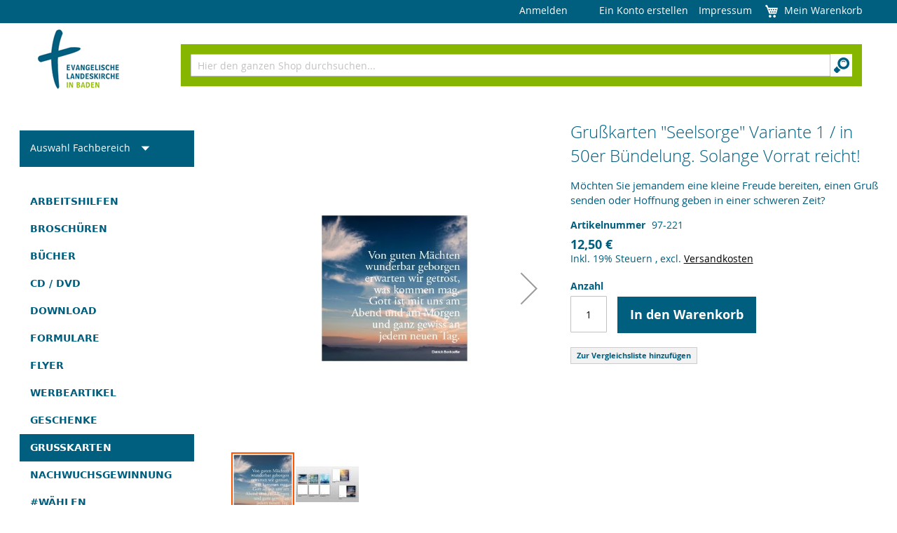

--- FILE ---
content_type: text/html; charset=UTF-8
request_url: https://shop.ekiba.de/grusskarten/grusskarten-seelsorge.html
body_size: 13358
content:
<!doctype html>
<html lang="de">
    <head prefix="og: http://ogp.me/ns# fb: http://ogp.me/ns/fb# product: http://ogp.me/ns/product#">
                <meta charset="utf-8"/>
<meta name="title" content="Grußkarten &quot;Seelsorge&quot; Variante 1  / in 50er Bündelung. Solange Vorrat reicht!  | Evangelische Landeskirche in Baden"/>
<meta name="description" content="Wen immer Sie damit beschenken: Ein solcher Kartengruß mit mutmachenden Worten und Bildern kann ein kleines Zeichen der Seelsorge sein. Umso mehr, da in Zeiten der Pandemie persönliche Kontakte und Gespräche schwerer möglich sind. So sind unsere Karten vi"/>
<meta name="keywords" content="Grußkarten &quot;Seelsorge&quot; Variante 1  / in 50er Bündelung. Solange Vorrat reicht!"/>
<meta name="robots" content="INDEX,FOLLOW"/>
<meta name="viewport" content="width=device-width, initial-scale=1"/>
<title>Grußkarten &quot;Seelsorge&quot; Variante 1  / in 50er Bündelung. Solange Vorrat reicht!  | Evangelische Landeskirche in Baden</title>
<link  rel="stylesheet" type="text/css"  media="all" href="https://shop.ekiba.de/static/version1768233884/_cache/merged/dc4a23dbea49c18c1001b3df8eeea3ec.min.css" />
<link  rel="stylesheet" type="text/css"  media="print" href="https://shop.ekiba.de/static/version1768233884/frontend/Webcommerce/ekiba/de_DE/css/print.min.css" />





<link  rel="icon" type="image/x-icon" href="https://shop.ekiba.de/media/favicon/stores/1/favicon.gif" />
<link  rel="shortcut icon" type="image/x-icon" href="https://shop.ekiba.de/media/favicon/stores/1/favicon.gif" />
            

<meta property="og:type" content="product" />
<meta property="og:title"
      content="Gru&#xDF;karten&#x20;&quot;Seelsorge&quot;&#x20;Variante&#x20;1&#x20;&#x20;&#x2F;&#x20;in&#x20;50er&#x20;B&#xFC;ndelung.&#x20;Solange&#x20;Vorrat&#x20;reicht&#x21;" />
<meta property="og:image"
      content="https://shop.ekiba.de/media/catalog/product/cache/bd7f05ef80204d0ef02ce48c9cd76a02/s/e/seelsorge-karte_1_bonhoeffer_wolken_quadratisch.jpg" />
<meta property="og:description"
      content="Die&#x20;Karten&#x20;erhalten&#x20;Sie&#x20;f&#xFC;r&#x20;0,25&#x20;Euro&#x2F;St&#xFC;ck.&#x20;VPE&#x20;50er&#x20;B&#xFC;ndelung&#x20;zu&#x20;12,50&#x20;&#x20AC;&#x0D;&#x0A;&#x0D;&#x0A;&#x0D;&#x0A;&#x0D;&#x0A;Solange&#x20;Vorrat&#x20;reicht&#x21;&#x0D;&#x0A;&#xA0;&#x0D;&#x0A;&#xA0;&#x0D;&#x0A;&#xA0;" />
<meta property="og:url" content="https://shop.ekiba.de/grusskarten/grusskarten-seelsorge.html" />
    <meta property="product:price:amount" content="12.5"/>
    <meta property="product:price:currency"
      content="EUR"/>
    </head>
    <body data-container="body"
          data-mage-init='{"loaderAjax": {}, "loader": { "icon": "https://shop.ekiba.de/static/version1768233884/frontend/Webcommerce/ekiba/de_DE/images/loader-2.gif"}}'
        id="html-body" itemtype="http://schema.org/Product" itemscope="itemscope" class="catalog-product-view product-grusskarten-seelsorge categorypath-grusskarten category-grusskarten page-layout-2columns-left">
        


<div class="cookie-status-message" id="cookie-status">
    Der Shop funktioniert nicht richtig, wenn Cookies deaktiviert sind.</div>




    <noscript>
        <div class="message global noscript">
            <div class="content">
                <p>
                    <strong>JavaScript scheint in Ihrem Browser deaktiviert zu sein.</strong>
                    <span>
                        Um unsere Website in bester Weise zu erfahren, aktivieren Sie Javascript in Ihrem Browser.                    </span>
                </p>
            </div>
        </div>
    </noscript>



<div class="page-wrapper"><header class="page-header"><div class="panel wrapper"><div class="panel header"><ul class="header links"><li class="link authorization-link" data-label="oder">
    <a href="https://shop.ekiba.de/customer/account/login/"        >Anmelden</a>
</li>
<li class="item link compare" data-bind="scope: 'compareProducts'" data-role="compare-products-link">
    <a class="action compare no-display" title="Produkte&#x20;vergleichen"
       data-bind="attr: {'href': compareProducts().listUrl}, css: {'no-display': !compareProducts().count}"
    >
        Produkte vergleichen        <span class="counter qty" data-bind="text: compareProducts().countCaption"></span>
    </a>
</li>

    <li class="greet welcome" data-bind="scope: 'customer'">
        <!-- ko if: customer().fullname  -->
        <span class="logged-in"
              data-bind="text: new String('Willkommen, %1!').
              replace('%1', customer().fullname)">
        </span>
        <!-- /ko -->
        <!-- ko ifnot: customer().fullname  -->
        <span class="not-logged-in"
              data-bind="text: ''"></span>
                <!-- /ko -->
    </li>
        
<li><a href="https://shop.ekiba.de/customer/account/create/" id="id0rDfO7sQ" >Ein Konto erstellen</a></li><li><a href="https://shop.ekiba.de/impressum/" id="idkiZiiZUA" >Impressum</a></li></ul>
<div data-block="minicart" class="minicart-wrapper">
    <a class="action showcart" href="https://shop.ekiba.de/checkout/cart/"
       data-bind="scope: 'minicart_content'">
        <span class="text">Mein Warenkorb</span>
        <span class="counter qty empty"
              data-bind="css: { empty: !!getCartParam('summary_count') == false && !isLoading() },
               blockLoader: isLoading">
            <span class="counter-number">
                <!-- ko if: getCartParam('summary_count') -->
                <!-- ko text: getCartParam('summary_count').toLocaleString(window.LOCALE) --><!-- /ko -->
                <!-- /ko -->
            </span>
            <span class="counter-label">
            <!-- ko if: getCartParam('summary_count') -->
                <!-- ko text: getCartParam('summary_count').toLocaleString(window.LOCALE) --><!-- /ko -->
                <!-- ko i18n: 'items' --><!-- /ko -->
            <!-- /ko -->
            </span>
        </span>
    </a>
            <div class="block block-minicart"
             data-role="dropdownDialog"
             data-mage-init='{"dropdownDialog":{
                "appendTo":"[data-block=minicart]",
                "triggerTarget":".showcart",
                "timeout": "2000",
                "closeOnMouseLeave": false,
                "closeOnEscape": true,
                "triggerClass":"active",
                "parentClass":"active",
                "buttons":[]}}'>
            <div id="minicart-content-wrapper" data-bind="scope: 'minicart_content'">
                <!-- ko template: getTemplate() --><!-- /ko -->
            </div>
                    </div>
            
</div>
<a class="action skip contentarea"
   href="#contentarea">
    <span>
        Direkt zum Inhalt    </span>
</a>
</div></div><div class="header content"><span data-action="toggle-nav" class="action nav-toggle"><span>Navigation umschalten</span></span>
<a
    class="logo"
    href="https://shop.ekiba.de/"
    title="Evangelische&#x20;Landeskirche&#x20;in&#x20;Baden">
    <img src="https://shop.ekiba.de/static/version1768233884/frontend/Webcommerce/ekiba/de_DE/images/logo.png"
         title="Logo der Evangelische Landeskirche in Baden - zur Startseite"
         alt="Logo der Evangelische Landeskirche in Baden - zur Startseite"
                            />
</a>
<div class="block block-search">
    <div class="block block-title"><strong>Suchen</strong></div>
    <div class="block block-content">
        <form class="form minisearch" id="search_mini_form"
              action="https://shop.ekiba.de/catalogsearch/result/" method="get">
                        <div class="field search">
                <label class="label" for="search" data-role="minisearch-label">
                    <span>Suchen</span>
                </label>
                <div class="control">
                    <input id="search"
                           data-mage-init='{
                            "quickSearch": {
                                "formSelector": "#search_mini_form",
                                "url": "",
                                "destinationSelector": "#search_autocomplete",
                                "minSearchLength": "1"
                            }
                        }'
                           type="text"
                           name="q"
                           value=""
                           placeholder="Hier&#x20;den&#x20;ganzen&#x20;Shop&#x20;durchsuchen..."
                           class="input-text"
                           maxlength="128"
                           role="combobox"
                           aria-haspopup="false"
                           aria-autocomplete="both"
                           autocomplete="off"
                           aria-expanded="false"/>
                    <div id="search_autocomplete" class="search-autocomplete"></div>
                    <div class="nested">
    <a class="action advanced" href="https://shop.ekiba.de/catalogsearch/advanced/" data-action="advanced-search">
        Erweiterte Suche    </a>
</div>
                </div>
            </div>
            <div class="actions">
                <button type="submit"
                        title="Suchen"
                        class="action search"
                >
                    <span>Suchen</span>
                </button>
            </div>
        </form>
    </div>
</div>
</div></header>    <div class="sections nav-sections">
                <ul class="section-items nav-sections-items"
             data-mage-init='{"tabs":{"openedState":"active"}}'>
                                                            <li class="section-item-title nav-sections-item-title" role="none">
                    <a class="nav-sections-item-switch"
                        id="section-label-nav-sections-title"
                        data-role="collapsible"
                        role="tab"
                        data-toggle="switch"
                        href="#store-links">
                        Konto                    </a>
                </li>
                                    </ul>
                                            <div class="section-item-content nav-sections-item-content"
                aria-labelledby="section-label-nav-sections-title"
                id="store-links"
                data-role="content" role="tabpanel" tabindex="0">
                <!-- Account links -->            </div>
                        </div>
<main id="maincontent" class="page-main"><a id="contentarea" tabindex="-1"></a>
<div class="page messages"><div data-placeholder="messages"></div>
<div data-bind="scope: 'messages'">
    <!-- ko if: cookieMessages && cookieMessages.length > 0 -->
    <div aria-atomic="true" role="alert" data-bind="foreach: { data: cookieMessages, as: 'message' }" class="messages">
        <div data-bind="attr: {
            class: 'message-' + message.type + ' ' + message.type + ' message',
            'data-ui-id': 'message-' + message.type
        }">
            <div data-bind="html: $parent.prepareMessageForHtml(message.text)"></div>
        </div>
    </div>
    <!-- /ko -->

    <!-- ko if: messages().messages && messages().messages.length > 0 -->
    <div aria-atomic="true" role="alert" class="messages" data-bind="foreach: {
        data: messages().messages, as: 'message'
    }">
        <div data-bind="attr: {
            class: 'message-' + message.type + ' ' + message.type + ' message',
            'data-ui-id': 'message-' + message.type
        }">
            <div data-bind="html: $parent.prepareMessageForHtml(message.text)"></div>
        </div>
    </div>
    <!-- /ko -->
</div>

</div><div class="columns"><div class="column main"><div class="product-info-main"><div class="page-title-wrapper&#x20;product">
    <h1 class="page-title"
                >
        <span class="base" data-ui-id="page-title-wrapper" itemprop="name">Grußkarten &quot;Seelsorge&quot; Variante 1  / in 50er Bündelung. Solange Vorrat reicht!</span>    </h1>
    </div>
<div class="product-info-price"><div class="product-info-stock-sku">
<div class="product attribute subtitle">
            <strong class="type"></strong>
        <div class="value" itemprop="subtitle">Möchten Sie jemandem eine kleine Freude bereiten, einen Gruß senden oder Hoffnung geben in einer schweren Zeit?                     </div>
</div>

<div class="product attribute sku">
            <strong class="type">Artikelnummer</strong>
        <div class="value" itemprop="sku">97-221</div>
</div>
</div><div class="price-box price-final_price" data-role="priceBox" data-product-id="875" data-price-box="product-id-875">
    

<span class="price-container price-final_price&#x20;tax&#x20;weee"
         itemprop="offers" itemscope itemtype="http://schema.org/Offer">
        <span  id="product-price-875"                data-price-amount="12.5"
        data-price-type="finalPrice"
        class="price-wrapper "
    ><span class="price">12,50 €</span></span>
                <meta itemprop="price" content="12.5" />
        <meta itemprop="priceCurrency" content="EUR" />
    </span>

</div><div class="price-details">
                                        <span class="tax-details">
                                            Inkl. 19% Steuern                        <span class="tax-separator">, </span>
                                        <span class="shipping-cost-details">
                        excl. <a href="https://shop.ekiba.de/lieferung" title="Öffnet einen internen Link zur Seite Lieferung auf der die Versandkosten präsentiert werden">Versandkosten</a>                    </span>
                </span>
                        </div>
</div>

<div class="product-add-form">
    <form data-product-sku="97-221"
          action="https://shop.ekiba.de/checkout/cart/add/uenc/aHR0cHM6Ly9zaG9wLmVraWJhLmRlL2dydXNza2FydGVuL2dydXNza2FydGVuLXNlZWxzb3JnZS5odG1s/product/875/" method="post"
          id="product_addtocart_form">
        <input type="hidden" name="product" value="875" />
        <input type="hidden" name="selected_configurable_option" value="" />
        <input type="hidden" name="related_product" id="related-products-field" value="" />
        <input type="hidden" name="item"  value="875" />
        <input name="form_key" type="hidden" value="DZl4n2WkjOwPXUFr" />                            <div class="box-tocart">
    <div class="fieldset">
                <div class="field qty">
            <label class="label" for="qty"><span>Anzahl</span></label>
            <div class="control">
                <input type="number"
                       name="qty"
                       id="qty"
                       min="0"
                       value="1"
                       title="Anzahl"
                       class="input-text qty"
                       data-validate="{&quot;required-number&quot;:true,&quot;validate-item-quantity&quot;:{&quot;maxAllowed&quot;:10000}}"
                       />
            </div>
        </div>
                <div class="actions">
            <button type="submit"
                    title="In&#x20;den&#x20;Warenkorb"
                    class="action primary tocart"
                    id="product-addtocart-button" disabled>
                <span>In den Warenkorb</span>
            </button>
                    </div>
    </div>
</div>

        
                    </form>
</div>


<div class="product-social-links"><div class="product-addto-links" data-role="add-to-links">
    
<a href="#" data-post='{"action":"https:\/\/shop.ekiba.de\/catalog\/product_compare\/add\/","data":{"product":"875","uenc":"aHR0cHM6Ly9zaG9wLmVraWJhLmRlL2dydXNza2FydGVuL2dydXNza2FydGVuLXNlZWxzb3JnZS5odG1s"}}'
        data-role="add-to-links"
        class="action tocompare"><span>Zur Vergleichsliste hinzufügen</span></a>

</div>
</div>
</div><div class="product media"><a id="gallery-prev-area" tabindex="-1"></a>
<div class="action-skip-wrapper"><a class="action skip gallery-next-area"
   href="#gallery-next-area">
    <span>
        Zum Ende der Bildergalerie springen    </span>
</a>
</div>

<div class="gallery-placeholder _block-content-loading" data-gallery-role="gallery-placeholder">
    <img
        alt="main product photo"
        class="gallery-placeholder__image"
        src="https://shop.ekiba.de/media/catalog/product/cache/a7c6ae90704e4fffb85e1e61c39fd445/s/e/seelsorge-karte_1_bonhoeffer_wolken_quadratisch.jpg"
    />
</div>


<div class="action-skip-wrapper"><a class="action skip gallery-prev-area"
   href="#gallery-prev-area">
    <span>
        Zum Anfang der Bildergalerie springen    </span>
</a>
</div><a id="gallery-next-area" tabindex="-1"></a>
</div>    <div class="product info detailed">
                <ul class="product data items" data-mage-init='{"tabs":{"openedState":"active"}}' role="tablist">
                                                        <li class="data item title" role="none">
                    <a class="data switch"
                       data-toggle="trigger"
                       href="#product-info-overview"
                       id="tab-label-product-info-overview-title"
                       data-role="collapsible"
                       role="tab">
                        Überblick                    </a>
                </li>
                                                            <li class="data item title" role="none">
                    <a class="data switch"
                       data-toggle="trigger"
                       href="#description"
                       id="tab-label-description-title"
                       data-role="collapsible"
                       role="tab">
                        Details                    </a>
                </li>
                                                            <li class="data item title" role="none">
                    <a class="data switch"
                       data-toggle="trigger"
                       href="#additional"
                       id="tab-label-additional-title"
                       data-role="collapsible"
                       role="tab">
                        Mehr Informationen                    </a>
                </li>
                                                    </ul>
                                <div class="data item content"
                aria-labelledby="tab-label-product-info-overview-title"
                id="product-info-overview" data-role="content" role="tabpanel" tabindex="0">
                
<div class="product attribute overview">
        <div class="value" itemprop="description"><p>Die Karten erhalten Sie für 0,25 Euro/Stück. VPE 50er Bündelung zu 12,50 €</p>



Solange Vorrat reicht!
<p> </p>
<p> </p>
<p> </p></div>
</div>
            </div>
                                            <div class="data item content"
                aria-labelledby="tab-label-description-title"
                id="description" data-role="content" role="tabpanel" tabindex="0">
                
<div class="product attribute description">
        <div class="value" >Wen immer Sie damit beschenken: Ein solcher Kartengruß mit mutmachenden Worten und Bildern kann ein kleines Zeichen der Seelsorge sein. Umso mehr, da in Zeiten der Pandemie persönliche Kontakte und Gespräche schwerer möglich sind. So sind unsere Karten vielfältig einsetzbar: im Krankenhaus und in der Reha-Klinik, bei Hausbesuchen, im Altenheim und an vielen anderen Orten, an denen Sie Menschen begleiten. 
Die kostenlosen Karten gibt es in 5 verschiedenen Motiven und zwei Formaten (DIN A6 und quadratisch 12 x 12 cm).
</div>
</div>
            </div>
                                            <div class="data item content"
                aria-labelledby="tab-label-additional-title"
                id="additional" data-role="content" role="tabpanel" tabindex="0">
                    <div class="additional-attributes-wrapper table-wrapper">
        <table class="data table additional-attributes" id="product-attribute-specs-table">
            <caption class="table-caption">Mehr Informationen</caption>
            <tbody>
                            <tr>
                    <th class="col label" scope="row">Lieferzeit</th>
                    <td class="col data" data-th="Lieferzeit">innerhalb 2 Woche</td>
                </tr>
                            <tr>
                    <th class="col label" scope="row">Herausgeber</th>
                    <td class="col data" data-th="Herausgeber">Abteilung Seelsorge</td>
                </tr>
                            <tr>
                    <th class="col label" scope="row">Autor/Autoren</th>
                    <td class="col data" data-th="Autor&#x2F;Autoren"> Luise Bröther</td>
                </tr>
                        </tbody>
        </table>
    </div>
            </div>
                                    </div>
<input name="form_key" type="hidden" value="DZl4n2WkjOwPXUFr" /><div id="authenticationPopup" data-bind="scope:'authenticationPopup', style: {display: 'none'}">
            <!-- ko template: getTemplate() --><!-- /ko -->
        
</div>














</div><div class="sidebar sidebar-main">
<div class="dropdown-divisions" >
   <span class="action toggle"
         data-toggle="dropdown"
         aria-haspopup="true"
         data-mage-init='{"dropdown":{}}'>
       <span>Auswahl Fachbereich</span>     </span>
    <ul class="dropdown">
        <li><span class="item"><a  data-target="https://shop.ekiba.de/fachbereiche/posaunenarbeit.html" href="https://shop.ekiba.de/fachbereiche/posaunenarbeit.html">Posaunenarbeit</a></span></li><li><span class="item"><a  data-target="https://shop.ekiba.de/fachbereiche/missionarische-dienste.html" href="https://shop.ekiba.de/fachbereiche/missionarische-dienste.html">Missionarische Dienste</a></span></li><li><span class="item"><a  data-target="https://shop.ekiba.de/fachbereiche/zentraler-bestellservice.html" href="https://shop.ekiba.de/fachbereiche/zentraler-bestellservice.html">Zentraler Bestellservice</a></span></li><li><span class="item"><a  data-target="https://shop.ekiba.de/fachbereiche/rpi.html" href="https://shop.ekiba.de/fachbereiche/rpi.html">RPI</a></span></li><li><span class="item"><a  data-target="https://shop.ekiba.de/fachbereiche/evangelische-akademie.html" href="https://shop.ekiba.de/fachbereiche/evangelische-akademie.html">Evangelische Akademie Baden</a></span></li><li><span class="item"><a  data-target="https://shop.ekiba.de/fachbereiche/kirchenmusik.html" href="https://shop.ekiba.de/fachbereiche/kirchenmusik.html">Kirchenmusik </a></span></li><li><span class="item"><a  data-target="https://shop.ekiba.de/fachbereiche/gottesdienst.html" href="https://shop.ekiba.de/fachbereiche/gottesdienst.html">Gottesdienst</a></span></li><li><span class="item"><a  data-target="https://shop.ekiba.de/fachbereiche/frauen.html" href="https://shop.ekiba.de/fachbereiche/frauen.html">Frauen, Männer, Geschlechterdialog</a></span></li><li><span class="item"><a  data-target="https://shop.ekiba.de/fachbereiche/jugend.html" href="https://shop.ekiba.de/fachbereiche/jugend.html">Jugend</a></span></li><li><span class="item"><a  data-target="https://shop.ekiba.de/fachbereiche/kirchlicher-dienst-land-kdl.html" href="https://shop.ekiba.de/fachbereiche/kirchlicher-dienst-land-kdl.html">Kirchlicher Dienst Land / KDL</a></span></li><li><span class="item"><a  data-target="https://shop.ekiba.de/fachbereiche/fundraising-engagementfoerderung-und-beziehungspflege.html" href="https://shop.ekiba.de/fachbereiche/fundraising-engagementfoerderung-und-beziehungspflege.html">Fundraising, Beziehungspflege</a></span></li><li><span class="item"><a  data-target="https://shop.ekiba.de/fachbereiche/mitgliederorientierung.html" href="https://shop.ekiba.de/fachbereiche/mitgliederorientierung.html">Mitgliederorientierung</a></span></li><li><span class="item"><a  data-target="https://shop.ekiba.de/fachbereiche/klimaschutz.html" href="https://shop.ekiba.de/fachbereiche/klimaschutz.html">Klimaschutz</a></span></li>
    </ul>
</div>

    <nav class="navigation" data-action="navigation">
        <ul data-mage-init='{"menu":{"responsive":true, "expanded":true, "position":{"my":"left top","at":"left bottom"}}}'>
            <li  class="level0 nav-1 category-item first level-top"><a href="https://shop.ekiba.de/arbeitshilfen.html"  class="level-top" ><span>Arbeitshilfen</span></a></li><li  class="level0 nav-2 category-item level-top"><a href="https://shop.ekiba.de/broschueren.html"  class="level-top" ><span>Broschüren</span></a></li><li  class="level0 nav-3 category-item level-top"><a href="https://shop.ekiba.de/buecher.html"  class="level-top" ><span>Bücher</span></a></li><li  class="level0 nav-4 category-item level-top"><a href="https://shop.ekiba.de/seelsorge-beratung.html"  class="level-top" ><span>CD / DVD</span></a></li><li  class="level0 nav-5 category-item level-top"><a href="https://shop.ekiba.de/download.html"  class="level-top" ><span>Download</span></a></li><li  class="level0 nav-6 category-item level-top"><a href="https://shop.ekiba.de/unterkategorie-sk.html"  class="level-top" ><span>Formulare </span></a></li><li  class="level0 nav-7 category-item level-top"><a href="https://shop.ekiba.de/flyer.html"  class="level-top" ><span>Flyer</span></a></li><li  class="level0 nav-8 category-item level-top"><a href="https://shop.ekiba.de/werbeartikel.html"  class="level-top" ><span>Werbeartikel</span></a></li><li  class="level0 nav-9 category-item level-top"><a href="https://shop.ekiba.de/geschenke.html"  class="level-top" ><span>Geschenke</span></a></li><li  class="level0 nav-10 category-item active level-top"><a href="https://shop.ekiba.de/grusskarten.html"  class="level-top" ><span>Grußkarten</span></a></li><li  class="level0 nav-11 category-item level-top"><a href="https://shop.ekiba.de/nachwuchsgewinnung.html"  class="level-top" ><span>Nachwuchsgewinnung</span></a></li><li  class="level0 nav-12 category-item last level-top"><a href="https://shop.ekiba.de/wahlen.html"  class="level-top" ><span>#WÄHLEN</span></a></li>                    </ul>
    </nav>
    



</div><div class="sidebar sidebar-additional"><div class="block block-compare" data-bind="scope: 'compareProducts'" data-role="compare-products-sidebar">
    <div class="block-title">
        <strong id="block-compare-heading" role="heading" aria-level="2">Produkte vergleichen</strong>
        <span class="counter qty no-display" data-bind="text: compareProducts().countCaption, css: {'no-display': !compareProducts().count}"></span>
    </div>
    <!-- ko if: compareProducts().count -->
    <div class="block-content no-display" aria-labelledby="block-compare-heading" data-bind="css: {'no-display': !compareProducts().count}">
        <ol id="compare-items" class="product-items product-items-names" data-bind="foreach: compareProducts().items">
                <li class="product-item">
                    <input type="hidden" class="compare-item-id" data-bind="value: id"/>
                    <strong class="product-item-name">
                        <a data-bind="attr: {href: product_url}, html: name" class="product-item-link"></a>
                    </strong>
                    <a href="#"
                       data-bind="attr: {'data-post': remove_url}"
                       title="Dies&#x20;entfernen"
                       class="action delete">
                        <span>Dies entfernen</span>
                    </a>
                </li>
        </ol>
        <div class="actions-toolbar">
            <div class="primary">
                <a data-bind="attr: {'href': compareProducts().listUrl}" class="action compare primary"><span>Vergleichen</span></a>
            </div>
            <div class="secondary">
                <a id="compare-clear-all" href="#" class="action clear" data-post="{&quot;action&quot;:&quot;https:\/\/shop.ekiba.de\/catalog\/product_compare\/clear\/&quot;,&quot;data&quot;:{&quot;uenc&quot;:&quot;&quot;,&quot;confirmation&quot;:true,&quot;confirmationMessage&quot;:&quot;Sind Sie sicher, dass Sie alle Elemente aus Ihrer Vergleichsiste entfernen m\u00f6chten?&quot;}}">
                    <span>Alles löschen</span>
                </a>
            </div>
        </div>
    </div>
    <!-- /ko -->
    <!-- ko ifnot: compareProducts().count -->
    <div class="empty">Sie haben keine Artikel in Ihrer Vergleichsliste</div>
    <!-- /ko -->
</div>

</div></div></main><footer class="page-footer"><div class="footer content"><div class="links"><div class="widget block block-static-block">
    <div class="footermobileft">
<div class="footercol">
<h4 class="title">Kontakt</h4>
Evangelische Landeskirche in Baden<br>Blumenstr. 1-7<br>76133 Karlsruhe<br>0721 9175-0<br><a href="mailto:shop@ekiba.de">shop@ekiba.de</a></div>
<div class="footercol">
<h4 class="title">Informationen</h4>
<ul class="footer links">
<li class="nav item"><a href="https://shop.ekiba.de/ueber-uns/">Über uns</a></li>
<li class="nav item"><a href="https://shop.ekiba.de/versandkosten/">Versandkosten</a></li>
<li class="nav item"><a href="/datenschutz/">Datenschutz</a></li>
<li class="nav item"><a href="/agb/">AGB</a></li>
<li class="nav item"><a href="https://shop.ekiba.de/impressum/"> Impressum</a></li>
<li class="nav item"><a href="/kundeninformation">Kundeninformation</a></li>
<li class="nav item"><a href="/erklarung-zur-barrierefreiheit">Erklärung zur Barrierefreiheit</a></li>
<li class="nav item"><a href="/accessibility/form">Barriere melden</a></li>
</ul>
</div>
<div class="footercol">
<h4 class="title">Service</h4>
<ul class="footer links">
<li class="nav item"><a href="https://shop.ekiba.de/customer/account/"> Mein Konto</a></li>
<li class="nav item"><a href="https://shop.ekiba.de/checkout/cart/">Warenkorb</a></li>
<li class="nav item"><a href="/ruecksendungen/">Rücksendungen &amp; Widerrufsrecht</a></li>
<li class="nav item"><a href="https://www.ekiba.de/infothek/newsletter/" target="_blank" rel="noopener">Newsletter</a></li>
</ul>
</div>
<div style="clear: both;">&nbsp;</div>
</div></div>
</div></div></footer>

<div class="amgdpr-privacy-policy" id="amgdpr-privacy-popup"></div>




<div id="mpageverify-popup" data-mage-init='{"mpageverify": {"productIds":["41","320","321","343","631","632","633","635","636","640","641"],"age":"18","isTerm":false,"cookieTime":"365","redirectUrl":"https:\/\/shop.ekiba.de","isVerifyPage":false,"isEnablePurchase":true,"isVerifyPurchase":false,"autoVerify":false,"yesNoType":1,"dobType":2,"checkboxType":3}}'>
    <div id="mpageverify-popup-content"
         style="background:#FFFFFF ;color:#333333"
         data-type="3">
        <div class="mpageverify-popup-title"
             style="background:#61BB61">AGE VERIFICATION</div>
                    <div class="mpageverify-popup-logo">
                <img src="https://shop.ekiba.de/static/version1768233884/frontend/Webcommerce/ekiba/de_DE/Mageplaza_AgeVerification/media/notice.png" alt="Image Notice"/>
            </div>
                <div class="mpageverify-popup-description">You must be older than 18 years old to enter this page.</div>

        <form method="post" id="mpageverify-form">
                            <div class="mpageverify-verify-checkbox">
                    <input type="checkbox" id="mpageverify-verify-checkbox" required/>
                    <label for="mpageverify-verify-checkbox">Hiermit bestätigen Sie, dass Sie alt genug sind.</label>
                </div>
                                                <div class="mpageverify-verify-action">
                <input type="submit" title="Confirm" class="action primary mpageverify-confirm"
                       value="Enter"
                       style="background: #006BB4"/>
                <input type="submit" title="Cancel" class="action primary mpageverify-cancel"
                       value="Cancel"
                       style="background: #006BB4"/>
            </div>
        </form>
    </div>
</div>

<div id="imi_friendly_captcha_newsletter"
     class="frc-captcha"
     data-sitekey="FCMI8INKI62H6N41"
          data-lang="de"
     data-callback="captchaSolved_imi_friendly_captcha_newsletter"
></div>
</div>    
<script>
    var LOCALE = 'de\u002DDE';
    var BASE_URL = 'https\u003A\u002F\u002Fshop.ekiba.de\u002F';
    var require = {
        'baseUrl': 'https\u003A\u002F\u002Fshop.ekiba.de\u002Fstatic\u002Fversion1768233884\u002Ffrontend\u002FWebcommerce\u002Fekiba\u002Fde_DE'
    };</script>
<script  type="text/javascript"  src="https://shop.ekiba.de/static/version1768233884/frontend/Webcommerce/ekiba/de_DE/requirejs/require.min.js"></script>
<script  type="text/javascript"  src="https://shop.ekiba.de/static/version1768233884/frontend/Webcommerce/ekiba/de_DE/requirejs-min-resolver.min.js"></script>
<script  type="text/javascript"  src="https://shop.ekiba.de/static/version1768233884/frontend/Webcommerce/ekiba/de_DE/mage/requirejs/mixins.min.js"></script>
<script  type="text/javascript"  src="https://shop.ekiba.de/static/version1768233884/frontend/Webcommerce/ekiba/de_DE/requirejs-config.min.js"></script>
<script  type="text/javascript"  src="https://shop.ekiba.de/static/version1768233884/frontend/Webcommerce/ekiba/de_DE/js/main.min.js"></script>
<script type="text/x-magento-init">
        {
            "*": {
                "Magento_PageCache/js/form-key-provider": {
                    "isPaginationCacheEnabled":
                        0                }
            }
        }
    </script>
<script type="text/x-magento-init">
    {
        "*": {
            "Magento_PageBuilder/js/widget-initializer": {
                "config": {"[data-content-type=\"slider\"][data-appearance=\"default\"]":{"Magento_PageBuilder\/js\/content-type\/slider\/appearance\/default\/widget":false},"[data-content-type=\"map\"]":{"Magento_PageBuilder\/js\/content-type\/map\/appearance\/default\/widget":false},"[data-content-type=\"row\"]":{"Magento_PageBuilder\/js\/content-type\/row\/appearance\/default\/widget":false},"[data-content-type=\"tabs\"]":{"Magento_PageBuilder\/js\/content-type\/tabs\/appearance\/default\/widget":false},"[data-content-type=\"slide\"]":{"Magento_PageBuilder\/js\/content-type\/slide\/appearance\/default\/widget":{"buttonSelector":".pagebuilder-slide-button","showOverlay":"hover","dataRole":"slide"}},"[data-content-type=\"banner\"]":{"Magento_PageBuilder\/js\/content-type\/banner\/appearance\/default\/widget":{"buttonSelector":".pagebuilder-banner-button","showOverlay":"hover","dataRole":"banner"}},"[data-content-type=\"buttons\"]":{"Magento_PageBuilder\/js\/content-type\/buttons\/appearance\/inline\/widget":false},"[data-content-type=\"products\"][data-appearance=\"carousel\"]":{"Magento_PageBuilder\/js\/content-type\/products\/appearance\/carousel\/widget":false}},
                "breakpoints": {"desktop":{"label":"Desktop","stage":true,"default":true,"class":"desktop-switcher","icon":"Magento_PageBuilder::css\/images\/switcher\/switcher-desktop.svg","conditions":{"min-width":"1024px"},"options":{"products":{"default":{"slidesToShow":"5"}}}},"tablet":{"conditions":{"max-width":"1024px","min-width":"768px"},"options":{"products":{"default":{"slidesToShow":"4"},"continuous":{"slidesToShow":"3"}}}},"mobile":{"label":"Mobile","stage":true,"class":"mobile-switcher","icon":"Magento_PageBuilder::css\/images\/switcher\/switcher-mobile.svg","media":"only screen and (max-width: 768px)","conditions":{"max-width":"768px","min-width":"640px"},"options":{"products":{"default":{"slidesToShow":"3"}}}},"mobile-small":{"conditions":{"max-width":"640px"},"options":{"products":{"default":{"slidesToShow":"2"},"continuous":{"slidesToShow":"1"}}}}}            }
        }
    }
</script>
<script type="text&#x2F;javascript">document.querySelector("#cookie-status").style.display = "none";</script>
<script type="text/x-magento-init">
    {
        "*": {
            "cookieStatus": {}
        }
    }
</script>
<script type="text/x-magento-init">
    {
        "*": {
            "mage/cookies": {
                "expires": null,
                "path": "\u002F",
                "domain": ".shop.ekiba.de",
                "secure": true,
                "lifetime": "3600"
            }
        }
    }
</script>
<script>
    window.cookiesConfig = window.cookiesConfig || {};
    window.cookiesConfig.secure = true;
</script>
<script>    require.config({
        map: {
            '*': {
                wysiwygAdapter: 'mage/adminhtml/wysiwyg/tiny_mce/tinymceAdapter'
            }
        }
    });</script>
<script>    require.config({
        paths: {
            googleMaps: 'https\u003A\u002F\u002Fmaps.googleapis.com\u002Fmaps\u002Fapi\u002Fjs\u003Fv\u003D3\u0026key\u003D'
        },
        config: {
            'Magento_PageBuilder/js/utils/map': {
                style: '',
            },
            'Magento_PageBuilder/js/content-type/map/preview': {
                apiKey: '',
                apiKeyErrorMessage: 'You\u0020must\u0020provide\u0020a\u0020valid\u0020\u003Ca\u0020href\u003D\u0027https\u003A\u002F\u002Fshop.ekiba.de\u002Fadminhtml\u002Fsystem_config\u002Fedit\u002Fsection\u002Fcms\u002F\u0023cms_pagebuilder\u0027\u0020target\u003D\u0027_blank\u0027\u003EGoogle\u0020Maps\u0020API\u0020key\u003C\u002Fa\u003E\u0020to\u0020use\u0020a\u0020map.'
            },
            'Magento_PageBuilder/js/form/element/map': {
                apiKey: '',
                apiKeyErrorMessage: 'You\u0020must\u0020provide\u0020a\u0020valid\u0020\u003Ca\u0020href\u003D\u0027https\u003A\u002F\u002Fshop.ekiba.de\u002Fadminhtml\u002Fsystem_config\u002Fedit\u002Fsection\u002Fcms\u002F\u0023cms_pagebuilder\u0027\u0020target\u003D\u0027_blank\u0027\u003EGoogle\u0020Maps\u0020API\u0020key\u003C\u002Fa\u003E\u0020to\u0020use\u0020a\u0020map.'
            },
        }
    });</script>
<script>
    require.config({
        shim: {
            'Magento_PageBuilder/js/utils/map': {
                deps: ['googleMaps']
            }
        }
    });</script>
<script type="text/x-magento-init">
{"[data-role=compare-products-link]": {"Magento_Ui/js/core/app": {"components":{"compareProducts":{"component":"Magento_Catalog\/js\/view\/compare-products"}}}}}
</script>
<script type="text/x-magento-init">
        {
            "*": {
                "Magento_Ui/js/core/app": {
                    "components": {
                        "customer": {
                            "component": "Magento_Customer/js/view/customer"
                        }
                    }
                }
            }
        }
    </script>
<script>window.checkout = {"shoppingCartUrl":"https:\/\/shop.ekiba.de\/checkout\/cart\/","checkoutUrl":"https:\/\/shop.ekiba.de\/checkout\/","updateItemQtyUrl":"https:\/\/shop.ekiba.de\/checkout\/sidebar\/updateItemQty\/","removeItemUrl":"https:\/\/shop.ekiba.de\/checkout\/sidebar\/removeItem\/","imageTemplate":"Magento_Catalog\/product\/image_with_borders","baseUrl":"https:\/\/shop.ekiba.de\/","minicartMaxItemsVisible":3,"websiteId":"1","maxItemsToDisplay":10,"storeId":"1","storeGroupId":"1","customerLoginUrl":"https:\/\/shop.ekiba.de\/customer\/account\/login\/","isRedirectRequired":false,"autocomplete":"off","captcha":{"user_login":{"isCaseSensitive":false,"imageHeight":50,"imageSrc":"","refreshUrl":"https:\/\/shop.ekiba.de\/captcha\/refresh\/","isRequired":false,"timestamp":1768642858}}}</script>
<script type="text/x-magento-init">
    {
        "[data-block='minicart']": {
            "Magento_Ui/js/core/app": {"components":{"minicart_content":{"children":{"subtotal.container":{"children":{"subtotal":{"children":{"subtotal.totals":{"config":{"display_cart_subtotal_incl_tax":1,"display_cart_subtotal_excl_tax":0,"template":"Magento_Tax\/checkout\/minicart\/subtotal\/totals"},"children":{"subtotal.totals.msrp":{"component":"Magento_Msrp\/js\/view\/checkout\/minicart\/subtotal\/totals","config":{"displayArea":"minicart-subtotal-hidden","template":"Magento_Msrp\/checkout\/minicart\/subtotal\/totals"}}},"component":"Magento_Tax\/js\/view\/checkout\/minicart\/subtotal\/totals"}},"component":"uiComponent","config":{"template":"Magento_Checkout\/minicart\/subtotal"}}},"component":"uiComponent","config":{"displayArea":"subtotalContainer"}},"item.renderer":{"component":"Magento_Checkout\/js\/view\/cart-item-renderer","config":{"displayArea":"defaultRenderer","template":"Magento_Checkout\/minicart\/item\/default"},"children":{"item.image":{"component":"Magento_Catalog\/js\/view\/image","config":{"template":"Magento_Catalog\/product\/image","displayArea":"itemImage"}},"checkout.cart.item.price.sidebar":{"component":"uiComponent","config":{"template":"Magento_Checkout\/minicart\/item\/price","displayArea":"priceSidebar"}}}},"extra_info":{"component":"uiComponent","config":{"displayArea":"extraInfo"}},"promotion":{"component":"uiComponent","config":{"displayArea":"promotion"}}},"config":{"itemRenderer":{"default":"defaultRenderer","simple":"defaultRenderer","virtual":"defaultRenderer"},"template":"Magento_Checkout\/minicart\/content"},"component":"Magento_Checkout\/js\/view\/minicart"}},"types":[]}        },
        "*": {
            "Magento_Ui/js/block-loader": "https\u003A\u002F\u002Fshop.ekiba.de\u002Fstatic\u002Fversion1768233884\u002Ffrontend\u002FWebcommerce\u002Fekiba\u002Fde_DE\u002Fimages\u002Floader\u002D1.gif"
        }
    }
    </script>
<script type="text/x-magento-init">
    {
        "*": {
            "Magento_Ui/js/core/app": {
                "components": {
                        "messages": {
                            "component": "Magento_Theme/js/view/messages"
                        }
                    }
                }
            }
    }
</script>
<script type="text/x-magento-init">
    {
        "#product_addtocart_form": {
            "Magento_Catalog/js/validate-product": {}
        }
    }
</script>
<script type="text/x-magento-init">
    {
        "[data-role=priceBox][data-price-box=product-id-875]": {
            "priceBox": {
                "priceConfig":  {"productId":"875","priceFormat":{"pattern":"%s\u00a0\u20ac","precision":2,"requiredPrecision":2,"decimalSymbol":",","groupSymbol":".","groupLength":3,"integerRequired":false},"tierPrices":[]}            }
        }
    }
</script>
<script type="text/x-magento-init">
    {
        "[data-gallery-role=gallery-placeholder]": {
            "mage/gallery/gallery": {
                "mixins":["magnifier/magnify"],
                "magnifierOpts": {"fullscreenzoom":"20","top":"","left":"","width":"","height":"","eventType":"hover","enabled":false},
                "data": [{"thumb":"https:\/\/shop.ekiba.de\/media\/catalog\/product\/cache\/5846f39b7095090c863da1c73b1efe54\/s\/e\/seelsorge-karte_1_bonhoeffer_wolken_quadratisch.jpg","img":"https:\/\/shop.ekiba.de\/media\/catalog\/product\/cache\/a7c6ae90704e4fffb85e1e61c39fd445\/s\/e\/seelsorge-karte_1_bonhoeffer_wolken_quadratisch.jpg","full":"https:\/\/shop.ekiba.de\/media\/catalog\/product\/cache\/f79e2650ef3c14315d30a1552ece8656\/s\/e\/seelsorge-karte_1_bonhoeffer_wolken_quadratisch.jpg","caption":"Gru\u00dfkarten \"Seelsorge\" Variante 1  \/ in 50er B\u00fcndelung. Solange Vorrat reicht!","position":"1","isMain":true,"type":"image","videoUrl":null},{"thumb":"https:\/\/shop.ekiba.de\/media\/catalog\/product\/cache\/5846f39b7095090c863da1c73b1efe54\/s\/e\/seelsorge-karten_bersicht.jpg","img":"https:\/\/shop.ekiba.de\/media\/catalog\/product\/cache\/a7c6ae90704e4fffb85e1e61c39fd445\/s\/e\/seelsorge-karten_bersicht.jpg","full":"https:\/\/shop.ekiba.de\/media\/catalog\/product\/cache\/f79e2650ef3c14315d30a1552ece8656\/s\/e\/seelsorge-karten_bersicht.jpg","caption":"Gru\u00dfkarten \"Seelsorge\" Variante 1  \/ in 50er B\u00fcndelung. Solange Vorrat reicht!","position":"2","isMain":false,"type":"image","videoUrl":null}],
                "options": {"nav":"thumbs","loop":true,"keyboard":true,"arrows":true,"allowfullscreen":true,"showCaption":false,"width":700,"thumbwidth":90,"thumbheight":90,"height":700,"transitionduration":500,"transition":"slide","navarrows":true,"navtype":"slides","navdir":"horizontal"},
                "fullscreen": {"nav":"thumbs","loop":true,"navdir":"horizontal","navarrows":false,"navtype":"slides","arrows":false,"showCaption":false,"transitionduration":500,"transition":"dissolve"},
                 "breakpoints": {"mobile":{"conditions":{"max-width":"767px"},"options":{"options":{"nav":"dots"}}}}            }
        }
    }
</script>
<script>window.authenticationPopup = {"autocomplete":"off","customerRegisterUrl":"https:\/\/shop.ekiba.de\/customer\/account\/create\/","customerForgotPasswordUrl":"https:\/\/shop.ekiba.de\/customer\/account\/forgotpassword\/","baseUrl":"https:\/\/shop.ekiba.de\/","customerLoginUrl":"https:\/\/shop.ekiba.de\/customer\/ajax\/login\/"}</script>
<script type="text/x-magento-init">
        {
            "#authenticationPopup": {
                "Magento_Ui/js/core/app": {"components":{"authenticationPopup":{"component":"Magento_Customer\/js\/view\/authentication-popup","children":{"messages":{"component":"Magento_Ui\/js\/view\/messages","displayArea":"messages"},"captcha":{"component":"Magento_Captcha\/js\/view\/checkout\/loginCaptcha","displayArea":"additional-login-form-fields","formId":"user_login","configSource":"checkout"}}}}}            },
            "*": {
                "Magento_Ui/js/block-loader": "https\u003A\u002F\u002Fshop.ekiba.de\u002Fstatic\u002Fversion1768233884\u002Ffrontend\u002FWebcommerce\u002Fekiba\u002Fde_DE\u002Fimages\u002Floader\u002D1.gif"
                            }
        }
    </script>
<script type="text/x-magento-init">
    {
        "*": {
            "Magento_Customer/js/section-config": {
                "sections": {"stores\/store\/switch":["*"],"stores\/store\/switchrequest":["*"],"directory\/currency\/switch":["*"],"*":["messages"],"customer\/account\/logout":["*","recently_viewed_product","recently_compared_product","persistent"],"customer\/account\/loginpost":["*"],"customer\/account\/createpost":["*"],"customer\/account\/editpost":["*"],"customer\/ajax\/login":["checkout-data","cart","captcha"],"catalog\/product_compare\/add":["compare-products"],"catalog\/product_compare\/remove":["compare-products"],"catalog\/product_compare\/clear":["compare-products"],"sales\/guest\/reorder":["cart"],"sales\/order\/reorder":["cart"],"checkout\/cart\/add":["cart","directory-data"],"checkout\/cart\/delete":["cart"],"checkout\/cart\/updatepost":["cart"],"checkout\/cart\/updateitemoptions":["cart"],"checkout\/cart\/couponpost":["cart"],"checkout\/cart\/estimatepost":["cart"],"checkout\/cart\/estimateupdatepost":["cart"],"checkout\/onepage\/saveorder":["cart","checkout-data","last-ordered-items"],"checkout\/sidebar\/removeitem":["cart"],"checkout\/sidebar\/updateitemqty":["cart"],"rest\/*\/v1\/carts\/*\/payment-information":["cart","last-ordered-items","captcha","instant-purchase"],"rest\/*\/v1\/guest-carts\/*\/payment-information":["cart","captcha"],"rest\/*\/v1\/guest-carts\/*\/selected-payment-method":["cart","checkout-data"],"rest\/*\/v1\/carts\/*\/selected-payment-method":["cart","checkout-data","instant-purchase"],"customer\/address\/*":["instant-purchase"],"customer\/account\/*":["instant-purchase"],"vault\/cards\/deleteaction":["instant-purchase"],"multishipping\/checkout\/overviewpost":["cart"],"paypal\/express\/placeorder":["cart","checkout-data"],"paypal\/payflowexpress\/placeorder":["cart","checkout-data"],"paypal\/express\/onauthorization":["cart","checkout-data"],"persistent\/index\/unsetcookie":["persistent"],"review\/product\/post":["review"],"wishlist\/index\/add":["wishlist"],"wishlist\/index\/remove":["wishlist"],"wishlist\/index\/updateitemoptions":["wishlist"],"wishlist\/index\/update":["wishlist"],"wishlist\/index\/cart":["wishlist","cart"],"wishlist\/index\/fromcart":["wishlist","cart"],"wishlist\/index\/allcart":["wishlist","cart"],"wishlist\/shared\/allcart":["wishlist","cart"],"wishlist\/shared\/cart":["cart"],"gdpr\/customer\/anonymise":["customer"]},
                "clientSideSections": ["checkout-data","cart-data"],
                "baseUrls": ["https:\/\/shop.ekiba.de\/"],
                "sectionNames": ["messages","customer","compare-products","last-ordered-items","cart","directory-data","captcha","instant-purchase","loggedAsCustomer","persistent","review","wishlist","recently_viewed_product","recently_compared_product","product_data_storage","paypal-billing-agreement"]            }
        }
    }
</script>
<script type="text/x-magento-init">
    {
        "*": {
            "Magento_Customer/js/customer-data": {
                "sectionLoadUrl": "https\u003A\u002F\u002Fshop.ekiba.de\u002Fcustomer\u002Fsection\u002Fload\u002F",
                "expirableSectionLifetime": 60,
                "expirableSectionNames": ["cart","persistent"],
                "cookieLifeTime": "3600",
                "updateSessionUrl": "https\u003A\u002F\u002Fshop.ekiba.de\u002Fcustomer\u002Faccount\u002FupdateSession\u002F"
            }
        }
    }
</script>
<script type="text/x-magento-init">
    {
        "*": {
            "Magento_Customer/js/invalidation-processor": {
                "invalidationRules": {
                    "website-rule": {
                        "Magento_Customer/js/invalidation-rules/website-rule": {
                            "scopeConfig": {
                                "websiteId": "1"
                            }
                        }
                    }
                }
            }
        }
    }
</script>
<script type="text/x-magento-init">
    {
        "body": {
            "pageCache": {"url":"https:\/\/shop.ekiba.de\/page_cache\/block\/render\/id\/875\/category\/116\/","handles":["default","catalog_product_view","catalog_product_view_type_simple","catalog_product_view_id_875","catalog_product_view_sku_97-221"],"originalRequest":{"route":"catalog","controller":"product","action":"view","uri":"\/grusskarten\/grusskarten-seelsorge.html"},"versionCookieName":"private_content_version"}        }
    }
</script>
<script type="text/x-magento-init">
    {
        "body": {
            "requireCookie": {"noCookieUrl":"https:\/\/shop.ekiba.de\/cookie\/index\/noCookies\/","triggers":[".action.tocompare"],"isRedirectCmsPage":true}        }
    }
</script>
<script type="text/x-magento-init">
    {
        "*": {
                "Magento_Catalog/js/product/view/provider": {
                    "data": {"items":{"875":{"add_to_cart_button":{"post_data":"{\"action\":\"https:\\\/\\\/shop.ekiba.de\\\/checkout\\\/cart\\\/add\\\/uenc\\\/%25uenc%25\\\/product\\\/875\\\/\",\"data\":{\"product\":\"875\",\"uenc\":\"%uenc%\"}}","url":"https:\/\/shop.ekiba.de\/checkout\/cart\/add\/uenc\/%25uenc%25\/product\/875\/","required_options":false},"add_to_compare_button":{"post_data":null,"url":"{\"action\":\"https:\\\/\\\/shop.ekiba.de\\\/catalog\\\/product_compare\\\/add\\\/\",\"data\":{\"product\":\"875\",\"uenc\":\"aHR0cHM6Ly9zaG9wLmVraWJhLmRlL2dydXNza2FydGVuL2dydXNza2FydGVuLXNlZWxzb3JnZS5odG1s\"}}","required_options":null},"price_info":{"final_price":12.5,"max_price":12.5,"max_regular_price":12.5,"minimal_regular_price":12.5,"special_price":null,"minimal_price":12.5,"regular_price":12.5,"formatted_prices":{"final_price":"<span class=\"price\">12,50\u00a0\u20ac<\/span>","max_price":"<span class=\"price\">12,50\u00a0\u20ac<\/span>","minimal_price":"<span class=\"price\">12,50\u00a0\u20ac<\/span>","max_regular_price":"<span class=\"price\">12,50\u00a0\u20ac<\/span>","minimal_regular_price":null,"special_price":null,"regular_price":"<span class=\"price\">12,50\u00a0\u20ac<\/span>"},"extension_attributes":{"msrp":{"msrp_price":"<span class=\"price\">0,00\u00a0\u20ac<\/span>","is_applicable":"","is_shown_price_on_gesture":"","msrp_message":"","explanation_message":"Our price is lower than the manufacturer&#039;s &quot;minimum advertised price.&quot;  As a result, we cannot show you the price in catalog or the product page. <br><br> You have no obligation to purchase the product once you know the price. You can simply remove the item from your cart."},"tax_adjustments":{"final_price":10.504200680672,"max_price":10.504200680672,"max_regular_price":10.504200680672,"minimal_regular_price":10.504200680672,"special_price":10.504200680672,"minimal_price":10.504200680672,"regular_price":10.504200680672,"formatted_prices":{"final_price":"<span class=\"price\">10,50\u00a0\u20ac<\/span>","max_price":"<span class=\"price\">10,50\u00a0\u20ac<\/span>","minimal_price":"<span class=\"price\">10,50\u00a0\u20ac<\/span>","max_regular_price":"<span class=\"price\">10,50\u00a0\u20ac<\/span>","minimal_regular_price":null,"special_price":"<span class=\"price\">10,50\u00a0\u20ac<\/span>","regular_price":"<span class=\"price\">10,50\u00a0\u20ac<\/span>"}},"weee_attributes":[],"weee_adjustment":"<span class=\"price\">12,50\u00a0\u20ac<\/span>"}},"images":[{"url":"https:\/\/shop.ekiba.de\/media\/catalog\/product\/cache\/759aab95911eae8dbc6199135e3d9797\/s\/e\/seelsorge-karte_1_bonhoeffer_wolken_quadratisch.jpg","code":"recently_viewed_products_grid_content_widget","height":300,"width":240,"label":"Gru\u00dfkarten \"Seelsorge\" Variante 1  \/ in 50er B\u00fcndelung. Solange Vorrat reicht!","resized_width":240,"resized_height":300},{"url":"https:\/\/shop.ekiba.de\/media\/catalog\/product\/cache\/50921afe29bbc3d65e19d0f75bc55181\/s\/e\/seelsorge-karte_1_bonhoeffer_wolken_quadratisch.jpg","code":"recently_viewed_products_list_content_widget","height":270,"width":270,"label":"Gru\u00dfkarten \"Seelsorge\" Variante 1  \/ in 50er B\u00fcndelung. Solange Vorrat reicht!","resized_width":270,"resized_height":270},{"url":"https:\/\/shop.ekiba.de\/media\/catalog\/product\/cache\/a21775ab79f1e2a652533421124b9d45\/s\/e\/seelsorge-karte_1_bonhoeffer_wolken_quadratisch.jpg","code":"recently_viewed_products_images_names_widget","height":90,"width":75,"label":"Gru\u00dfkarten \"Seelsorge\" Variante 1  \/ in 50er B\u00fcndelung. Solange Vorrat reicht!","resized_width":75,"resized_height":90},{"url":"https:\/\/shop.ekiba.de\/media\/catalog\/product\/cache\/759aab95911eae8dbc6199135e3d9797\/s\/e\/seelsorge-karte_1_bonhoeffer_wolken_quadratisch.jpg","code":"recently_compared_products_grid_content_widget","height":300,"width":240,"label":"Gru\u00dfkarten \"Seelsorge\" Variante 1  \/ in 50er B\u00fcndelung. Solange Vorrat reicht!","resized_width":240,"resized_height":300},{"url":"https:\/\/shop.ekiba.de\/media\/catalog\/product\/cache\/86b7279d98bdf52b0ea9f5ae45408d86\/s\/e\/seelsorge-karte_1_bonhoeffer_wolken_quadratisch.jpg","code":"recently_compared_products_list_content_widget","height":207,"width":270,"label":"Gru\u00dfkarten \"Seelsorge\" Variante 1  \/ in 50er B\u00fcndelung. Solange Vorrat reicht!","resized_width":270,"resized_height":207},{"url":"https:\/\/shop.ekiba.de\/media\/catalog\/product\/cache\/a21775ab79f1e2a652533421124b9d45\/s\/e\/seelsorge-karte_1_bonhoeffer_wolken_quadratisch.jpg","code":"recently_compared_products_images_names_widget","height":90,"width":75,"label":"Gru\u00dfkarten \"Seelsorge\" Variante 1  \/ in 50er B\u00fcndelung. Solange Vorrat reicht!","resized_width":75,"resized_height":90}],"url":"https:\/\/shop.ekiba.de\/grusskarten\/grusskarten-seelsorge.html","id":875,"name":"Gru\u00dfkarten \"Seelsorge\" Variante 1  \/ in 50er B\u00fcndelung. Solange Vorrat reicht!","type":"simple","is_salable":"1","store_id":1,"currency_code":"EUR","extension_attributes":{"review_html":"","wishlist_button":{"post_data":null,"url":"{\"action\":\"https:\\\/\\\/shop.ekiba.de\\\/wishlist\\\/index\\\/add\\\/\",\"data\":{\"product\":875,\"uenc\":\"aHR0cHM6Ly9zaG9wLmVraWJhLmRlL2dydXNza2FydGVuL2dydXNza2FydGVuLXNlZWxzb3JnZS5odG1s\"}}","required_options":null}},"is_available":true}},"store":"1","currency":"EUR","productCurrentScope":"website"}            }
        }
    }
</script>
<script type="text/x-magento-init">
    {
        "*": {
            "Amasty_Preorder/js/product/preorder_list": {
                "jsonConfig" : []            }
        }
    }
</script>
<script type="text/x-magento-init">
{"[data-role=compare-products-sidebar]": {"Magento_Ui/js/core/app": {"components":{"compareProducts":{"component":"Magento_Catalog\/js\/view\/compare-products"}}}}}
</script>
<script type="text/x-magento-init">
        {
            "*": {
                "Magento_Ui/js/core/app": {
                    "components": {
                        "storage-manager": {
                            "component": "Magento_Catalog/js/storage-manager",
                            "appendTo": "",
                            "storagesConfiguration" : {"recently_viewed_product":{"requestConfig":{"syncUrl":"https:\/\/shop.ekiba.de\/catalog\/product\/frontend_action_synchronize\/"},"lifetime":"1000","allowToSendRequest":null},"recently_compared_product":{"requestConfig":{"syncUrl":"https:\/\/shop.ekiba.de\/catalog\/product\/frontend_action_synchronize\/"},"lifetime":"1000","allowToSendRequest":null},"product_data_storage":{"updateRequestConfig":{"url":"https:\/\/shop.ekiba.de\/rest\/default\/V1\/products-render-info"},"requestConfig":{"syncUrl":"https:\/\/shop.ekiba.de\/catalog\/product\/frontend_action_synchronize\/"},"allowToSendRequest":null}}                        }
                    }
                }
            }
        }
</script>
<script data-cfasync="false" type="text/x-magento-init">
    {
        "#amgdpr-privacy-popup": {
            "Amasty_Gdpr/js/popup":{
                "textUrl":"https://shop.ekiba.de/gdpr/policy/policytext/",
                "modalClass": "amgdpr-modal-container"
            }
        }
    }
</script>
<script src="https://shop.ekiba.de/static/version1768233884/frontend/Webcommerce/ekiba/de_DE/IMI_FriendlyCaptcha/js/vendor/friendly-challenge/widget.module.min.js" type="module" async></script>
<script>'use strict';

document.addEventListener('DOMContentLoaded', function () {
    function setButtonDisabled(disabled) {
        const button = Array.from(document.getElementById('imi_friendly_captcha_newsletter').closest('form').elements).find(el => el.type === 'submit');
        if (!button) {
            return;
        }
        button.disabled = disabled;
    }

    setButtonDisabled(true);

    window.captchaSolved_imi_friendly_captcha_newsletter = function () {
        setButtonDisabled(false);
    }
});</script>
<script> 'use strict';

    if (document.getElementById('newsletter-validate-detail')) {
        document.getElementById('newsletter-validate-detail').append(document.getElementById('imi_friendly_captcha_newsletter'));
    } else {
        document.getElementById('imi_friendly_captcha_newsletter').remove();
    }</script>
</body>
</html>


--- FILE ---
content_type: application/javascript; charset=utf-8
request_url: https://shop.ekiba.de/static/version1768233884/frontend/Webcommerce/ekiba/de_DE/js/main.min.js
body_size: 416
content:
require(['jquery','js/owlSlider','js/checkoutFormAccessibility','js/productTabsControl','js/searchFilterAccessibility','js/minicartCounterAccessibility','js/serachRelatedTermsAccessibility','js/autocompleteFormAccessibility','js/mainMenuAccessibility','js/galleryAccessibility','js/searchResultsAccessibility'],function($,owlSlider,checkoutAccessibility,productTabsControl,searchFilterAccessibility,minicartCounterAccessibility,serachRelatedTermsAccessibility,autocompleteFormAccessibility,mainMenuAccessibility,galleryAccessibility,searchResultsAccessibility){'use strict';$(document).ready(function(){if(owlSlider&&typeof owlSlider.init==='function'){owlSlider.init();}
if(checkoutAccessibility&&typeof checkoutAccessibility.init==='function'){checkoutAccessibility.init();}
if(productTabsControl&&typeof productTabsControl.init==='function'){productTabsControl.init();}
if(searchFilterAccessibility&&typeof searchFilterAccessibility.init==='function'){searchFilterAccessibility.init();}
if(minicartCounterAccessibility&&typeof minicartCounterAccessibility.init==='function'){minicartCounterAccessibility.init();}
if(serachRelatedTermsAccessibility&&typeof serachRelatedTermsAccessibility.init==='function'){serachRelatedTermsAccessibility.init();}
if(autocompleteFormAccessibility&&typeof autocompleteFormAccessibility.init==='function'){autocompleteFormAccessibility.init();}
if(mainMenuAccessibility&&typeof mainMenuAccessibility.init==='function'){mainMenuAccessibility.init();}
if(galleryAccessibility&&typeof galleryAccessibility.init==='function'){galleryAccessibility.init();}
if(searchResultsAccessibility&&typeof searchResultsAccessibility.init==='function'){searchResultsAccessibility.init();}});});

--- FILE ---
content_type: application/javascript; charset=utf-8
request_url: https://shop.ekiba.de/static/version1768233884/frontend/Webcommerce/ekiba/de_DE/js/autocompleteFormAccessibility.min.js
body_size: 1128
content:
define(['jquery'],function($){'use strict';function initializeAutocompleteFormAccessibility(){var fieldMap=[{check:['prefix','salutation','honorific-prefix'],autocomplete:'honorific-prefix'},{check:['firstname','fname','given-name','first_name'],autocomplete:'given-name'},{check:['middlename','mname','additional-name','middle_name'],autocomplete:'additional-name'},{check:['lastname','lname','family-name','last_name','surname'],autocomplete:'family-name'},{check:['suffix','honorific-suffix'],autocomplete:'honorific-suffix'},{check:['dob','birthdate','date_of_birth'],autocomplete:'bday'},{check:['email','email_address','user_email','username'],autocomplete:'email'},{check:['telephone','phone','tel','phone_number'],autocomplete:'tel'},{check:['company','organization','workplace'],autocomplete:'organization'},{check:['street','address','street_address','address1','address_line1','street[0]'],autocomplete:'address-line1'},{check:['street2','address2','address_line2','street[1]'],autocomplete:'address-line2'},{check:['city','town','locality'],autocomplete:'address-level2'},{check:['postcode','zip','zipcode','zip_code','postal_code','postalcode'],autocomplete:'postal-code'},{check:['region','state','province','county','address-level1','region_id'],autocomplete:'address-level1'},{check:['country','country_id','country_code'],autocomplete:'country'},{check:['vat_id','tax_id','vatid'],autocomplete:'transaction-tax-id'}];$('form').each(function(){var $form=$(this);var formId=($form.attr('id')||'').toLowerCase();var formClasses=($form.attr('class')||'').toLowerCase();$form.attr('autocomplete','on');var hasPasswordConfirmation=$form.find('input[name*="password_confirmation"], input[id*="password-confirmation"], input[name*="confirm_password"], input[id*="confirm-password"]').length>0;$form.find('input, select, textarea').each(function(){var $field=$(this);var fieldName=($field.attr('name')||'').toLowerCase();var fieldId=($field.attr('id')||'').toLowerCase();var fieldType=($field.attr('type')||'').toLowerCase();var currentAutocomplete=$field.attr('autocomplete');if((currentAutocomplete&&currentAutocomplete!=='on'&&currentAutocomplete!=='off'&&currentAutocomplete!=='')||fieldName.includes('captcha')||fieldId.includes('captcha')||fieldName.includes('form_key')){if((fieldName.includes('captcha')||fieldId.includes('captcha'))&&currentAutocomplete!=='off'){$field.attr('autocomplete','off');}
return;}
if(fieldType==='password'){var isConfirmationField=fieldName.includes('password_confirmation')||fieldId.includes('password-confirmation')||fieldName.includes('confirm_password')||fieldId.includes('confirm-password');if(isConfirmationField){$field.attr('autocomplete','new-password');}else{var isLoginForm=formId.includes('login')||formClasses.includes('form-login')||fieldName.includes('login[password]')||(fieldName==='password'&&!hasPasswordConfirmation&&(formId.includes('login')||formClasses.includes('login')));if(isLoginForm){$field.attr('autocomplete','current-password');}else{$field.attr('autocomplete','new-password');}}}else{for(var i=0;i<fieldMap.length;i++){var mapEntry=fieldMap[i];var matched=false;for(var j=0;j<mapEntry.check.length;j++){var checkValue=mapEntry.check[j];if(fieldName===checkValue||fieldId===checkValue||fieldName.startsWith(checkValue+'[')){matched=true;break;}}
if(matched){if(mapEntry.type&&mapEntry.type!==fieldType){continue;}
$field.attr('autocomplete',mapEntry.autocomplete);break;}}}});});}
return{init:initializeAutocompleteFormAccessibility};});